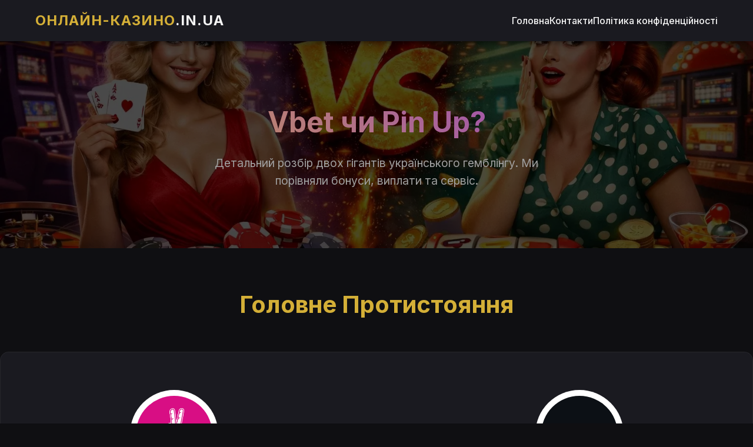

--- FILE ---
content_type: text/html; charset=UTF-8
request_url: https://xn----7sbb2afcierdfbl.in.ua/
body_size: 5937
content:
<!DOCTYPE html>
<html lang="uk">

<head>
    <meta charset="UTF-8">
    <meta name="viewport" content="width=device-width, initial-scale=1.0">
    <meta name="description"
        content="Порівняння казино Vbet та Pin Up. Огляд плюсів та мінусів, бонусів, ліцензій та відгуків. Дізнайтесь, де краще грати в Україні.">
    <title>Vbet vs Pin Up: Порівняльний Огляд Казино</title>
    <link rel="preconnect" href="https://fonts.googleapis.com">
    <link rel="preconnect" href="https://fonts.gstatic.com" crossorigin>
    <link href="https://fonts.googleapis.com/css2?family=Inter:wght@400;500;700;900&display=swap" rel="stylesheet">
    <link rel="stylesheet" href="css/style.css">
    <link rel="icon" type="image/png" href="favicon.png">
</head>

<body>
    <header>
        <div class="nav-container">
            <a href="/" class="logo">Онлайн-Казино<span style="color:var(--text-light)">.in.ua</span></a>
            <nav>
                <ul class="nav-links">
                    <li><a href="/">Головна</a></li>
                    <li><a href="contacts.html">Контакти</a></li>
                    <li><a href="privacy-policy.html">Політика конфіденційності</a></li>
                </ul>
            </nav>
        </div>
    </header>

    <main>
        <section class="hero">
            <div class="container">
                <h1>Vbet чи Pin Up?</h1>
                <p>Детальний розбір двох гігантів українського гемблінгу. Ми порівняли бонуси, виплати та сервіс.</p>
            </div>
        </section>

        <section class="comparison-section">
            <div class="container">
                <h2 class="page-title">Головне Протистояння</h2>

                <div class="vs-card">
                    <div class="casino-side">
                        <img src="vbet.jpg" alt="Vbet Logo"
                            class="casino-logo">
                        <h3>Vbet</h3>
                        <p style="color:var(--text-muted); font-size:0.9rem; margin-top:0.5rem">Спортивний гігант</p>
                    </div>

                    <div class="vs-badge">VS</div>

                    <div class="casino-side">
                        <img src="pinup.png" alt="Pin Up Logo"
                            class="casino-logo">
                        <h3>Pin Up</h3>
                        <p style="color:var(--text-muted); font-size:0.9rem; margin-top:0.5rem">Яскравий стиль</p>
                    </div>
                </div>

                <div class="features-grid">
                    <!-- Vbet Details -->
                    <div class="feature-card">
                        <h3>Vbet Огляд</h3>
                        <p>Vbet відомий своєю потужною букмекерською лінією та широким вибором покеру. Це вибір для тих,
                            хто любить різноманітність.</p>

                        <div class="pros-cons">
                            <div class="pros">
                                <h4>Плюси</h4>
                                <ul class="feature-list">
                                    <li>Широка лінія ставок</li>
                                    <li>Власний покер-рум</li>
                                    <li>Ліцензія КРАІЛ</li>
                                    <li>Зручний додаток</li>
                                </ul>
                            </div>
                            <div class="cons">
                                <h4>Мінуси</h4>
                                <ul class="feature-list">
                                    <li>Складний інтерфейс</li>
                                    <li>Верифікація може бути довгою</li>
                                </ul>
                            </div>
                        </div>
                    </div>

                    <!-- Pin Up Details -->
                    <div class="feature-card" style="border-top-color: var(--primary-color)">
                        <h3>Pin Up Огляд</h3>
                        <p><a href="https://pinup-casino.cshow.biz.ua/">Pin Up Ukraine</a> приваблює яскравим дизайном, величезною кількістю слотів та регулярними турнірами.
                            Ідеально для фанатів слотів.</p>

                        <div class="pros-cons">
                            <div class="pros">
                                <h4>Плюси</h4>
                                <ul class="feature-list">
                                    <li>Величезний вибір слотів</li>
                                    <li>Швидкі виплати</li>
                                    <li>Яскравий дизайн</li>
                                    <li>Регулярні акції</li>
                                </ul>
                            </div>
                            <div class="cons">
                                <h4>Мінуси</h4>
                                <ul class="feature-list">
                                    <li>Менший фокус на спорт</li>
                                    <li>Агресивний маркетинг</li>
                                </ul>
                            </div>
                        </div>
                    </div>
                </div>

                <article class="content-section">
                    <h2>Vbet проти Pin Up: Детальний Аналіз 2025</h2>
                    <p>Ринок легального гемблінгу в Україні представлений двома потужними брендами —
                        <strong>Vbet</strong> та <strong>Pin Up</strong>. Обидва казино мають ліцензію КРАІЛ, мільйони
                        користувачів та агресивні маркетингові кампанії. Але хто з них пропонує кращі умови для гравця?
                        Наша команда провела незалежне тестування обох платформ, щоб дати вам вичерпну відповідь.
                    </p>

                    <h3>1. Привітальні Бонуси: Хто щедріший?</h3>
                    <p>Бонусна політика — це перше, на що звертають увагу новачки. Давайте порівняємо стартові пакети.
                    </p>

                    <div class="table-responsive" style="overflow-x:auto; margin: 2rem 0;">
                        <table style="width:100%; border-collapse:collapse; color:white;">
                            <thead>
                                <tr style="background:var(--primary-color); color:black;">
                                    <th style="padding:15px; border:1px solid #444;">Характеристика</th>
                                    <th style="padding:15px; border:1px solid #444;">Pin Up</th>
                                    <th style="padding:15px; border:1px solid #444;">Vbet</th>
                                </tr>
                            </thead>
                            <tbody>
                                <tr style="background:var(--bg-card);">
                                    <td style="padding:15px; border:1px solid #444;">Привітальний бонус</td>
                                    <td style="padding:15px; border:1px solid #444;">До 200 000 ₴ + 250 FS</td>
                                    <td style="padding:15px; border:1px solid #444;">До 150 000 ₴ + 300 FS</td>
                                </tr>
                                <tr style="background:#222;">
                                    <td style="padding:15px; border:1px solid #444;">Вейджер</td>
                                    <td style="padding:15px; border:1px solid #444;">x50 (залежить від суми)</td>
                                    <td style="padding:15px; border:1px solid #444;">x33</td>
                                </tr>
                                <tr style="background:var(--bg-card);">
                                    <td style="padding:15px; border:1px solid #444;">Мінімальний депозит</td>
                                    <td style="padding:15px; border:1px solid #444;">100 ₴</td>
                                    <td style="padding:15px; border:1px solid #444;">50 ₴</td>
                                </tr>
                            </tbody>
                        </table>
                    </div>

                    <p><strong>Вердикт:</strong> Якщо ви полюєте за максимальною сумою, <em>Pin Up</em> виглядає
                        привабливіше. Однак, <em>Vbet</em> пропонує лояльніші умови відіграшу (вейджер), що реально
                        підвищує шанси вивести бонусні кошти.</p>

                    <h3>2. Мобільний додаток та Зручність</h3>
                    <p>У 2025 році 85% гравців використовують смартфони. Обидва бренди мають додатки для iOS та Android.
                    </p>
                    <ul>
                        <li><strong>Vbet App:</strong> Більш "суворий", функціональний інтерфейс. Ідеально підходить для
                            ставок на спорт (Live, Pre-match) та покеру. Стабільність роботи на високому рівні, але
                            новачку може бути складно знайти потрібний слот через велику кількість меню.</li>
                        <li><strong>Pin Up App:</strong> Яскравий, інтуїтивний, "казуальний". Відразу кидає вас у вир
                            подій. Навігація максимально спрощена, ідеально для гри однією рукою в дорозі. Іноді може
                            бути "важчим" для смарфтонів бюджетного сегменту через анімації.</li>
                    </ul>

                    <h3>3. Депозити та Виплати</h3>
                    <p>Швидкість виплат — критичний фактор. Обидва казино підтримують Visa/Mastercard, Apple Pay, Google
                        Pay, а також термінали City24 та EasyPay.</p>
                    <p>По нашому досвіду:</p>
                    <ul>
                        <li><strong>Pin Up:</strong> Виплати на картку часто приходять "миттєво" (до 15 хвилин). Це їхня
                            сильна сторона.</li>
                        <li><strong>Vbet:</strong> Стандартний час — до 1-2 годин, іноді до 24 годин при великих сумах,
                            що пов'язано з додатковими перевірками безпеки.</li>
                    </ul>

                    <h3>4. Асортимент Ігор</h3>
                    <p>Тут починається найцікавіше протистояння.</p>
                    <h4>Vbet Казино</h4>
                    <p>Vbet — це не просто казино, це екосистема. Окрім слотів, тут є:
                        <br>- <strong>Покер-рум:</strong> Один з найпопулярніших в Україні.
                        <br>- <strong>Чудо Колесо:</strong> Щоденні безкоштовні обертання.
                        <br>- <strong>Belote, Backgammon:</strong> Ексклюзивні skill-games.
                    </p>

                    <h4>Pin Up Казино</h4>
                    <p>Королі слотів. Якщо вийшла новинка від Pragmatic Play чи Endorphina, вона з'явиться тут у перший
                        же день.
                        <br>- <strong>TV-ігри:</strong> Широкий вибір лотерей та колеса фортуни.
                        <br>- <strong>Авіатор:</strong> Максимально зручний інтерфейс для crash-ігор.
                    </p>

                    <h3>5. Реєстрація та Верифікація: Покроковий Гід</h3>
                    <p>Процес створення акаунту в обох закладах максимально спрощений, але має свої нюанси, про які
                        варто знати заздалегідь.</p>

                    <h4>Як зареєструватись у Vbet?</h4>
                    <p>Vbet.ua пропонує швидку реєстрацію через номер телефону або e-mail.
                        <br>1. Натисніть кнопку "Реєстрація" у правому верхньому куті.
                        <br>2. Введіть номер телефону та придумайте надійний пароль.
                        <br>3. Підтвердіть код з SMS.
                        <br><em>Важливо:</em> Одразу після реєстрації вам запропонують пройти верифікацію через Дія або
                        BankID. Без цього ви не зможете зробити депозит понад 5000 грн.
                    </p>

                    <h4>Реєстрація в Pin Up</h4>
                    <p>Pin-Up ua також підтримує швидкий вхід, але вимагає верифікацію перед першим виведенням коштів.
                        <br>1. Зайдіть на <a href="https://pin-up.plotina.in.ua/">сайт https://pin-up.plotina.in.ua/</a>
                        <br>2. Вкажіть телефон або e-mail.
                        <br>3. Оберіть вітальний бонус (Спорт або Казино).
                        <br>4. Верифікація займає до 5 хвилин через "Дія.Підпис".
                    </p>

                    <h3>6. Служба Підтримки</h3>
                    <p>Коли виникають проблеми з виплатами, швидкість підтримки вирішує все. Ми провели стрес-тест
                        саппорту обох казино.</p>
                    <div class="features-grid" style="margin-top: 2rem;">
                        <div class="feature-card">
                            <h3>Vbet Support</h3>
                            <p><strong>Канали:</strong> Telegram-бот, Онлайн-чат, Email.</p>
                            <p><strong>Швидкість:</strong> 2-5 хвилин.</p>
                            <p><strong>Враження:</strong> Оператори ввічливі, але іноді відповідають шаблонами. Складні
                                питання (наприклад, блокування акаунту) вирішуються тільки через пошту.</p>
                        </div>
                        <div class="feature-card" style="border-top-color: var(--primary-color)">
                            <h3>Pin Up Support</h3>
                            <p><strong>Канали:</strong> Чат 24/7, Гаряча лінія 0800.</p>
                            <p><strong>Швидкість:</strong> до 1 хвилини.</p>
                            <p><strong>Враження:</strong> Дуже жива підтримка. Наявність телефонної лінії — великий плюс
                                для тих, хто не любить писати.</p>
                        </div>
                    </div>

                    <h3>7. Відгуки Гравців (Оновлено)</h3>
                    <blockquote>"Граю на Pin Up вже рік, подобаються постійні квізи та подарунки на день народження.
                        Виводять швидко." — Андрій, Київ.</blockquote>
                    <blockquote>"Для мене Vbet топ через покер та ставки. Зручно мати все в одному акаунті. Слоти кручу
                        рідко, але вибір норм." — Сергій, Львів.</blockquote>

                    <h3>Висновок: Що обрати?</h3>
                    <p>Обирайте <strong>Pin Up</strong>, якщо:</p>
                    <ul>
                        <li>Ви новачок у гемблінгу.</li>
                        <li>Вам подобається яскравий дизайн та анімації.</li>
                        <li>Ви хочете отримувати кешшбек та обмінювати пінкоїни.</li>
                    </ul>

                    <p>Обирайте <strong>Vbet</strong>, якщо:</p>
                    <ul>
                        <li>Ви любите поєднувати казино зі ставками на спорт.</li>
                        <li>Ви граєте в покер.</li>
                        <li>Вам важливий низький поріг входу (депозит від 50 грн, вейджер х33).</li>
                    </ul>

                    <div style="background: #2a2a35; padding: 2rem; border-radius: 10px; margin-top: 3rem;">
                        <h3>Часті запитання (FAQ)</h3>
                        <details style="margin-bottom: 1rem; cursor: pointer;">
                            <summary style="color:var(--primary-color); font-weight:bold;">Чи легальні ці казино в
                                Україні?</summary>
                            <p style="margin-top:0.5rem">Так, обидва казино мають офіційну ліцензію КРАІЛ і сплачують
                                податки до бюджету України.</p>
                        </details>
                        <details style="margin-bottom: 1rem; cursor: pointer;">
                            <summary style="color:var(--primary-color); font-weight:bold;">Де кращі бонуси для новачків?
                            </summary>
                            <p style="margin-top:0.5rem">За сумою — в Pin Up (до 200к грн), за умовами відіграшу — Vbet.
                            </p>
                        </details>
                        <details style="margin-bottom: 1rem; cursor: pointer;">
                            <summary style="color:var(--primary-color); font-weight:bold;">Чи можна грати безкоштовно?
                            </summary>
                            <p style="margin-top:0.5rem">Так, в обох казино є демо-режим для більшості слотів, який не
                                вимагає реєстрації.</p>
                        </details>
                    </div>

                </article>

            </div>
        </section>
    </main>

    <footer>
        <div class="footer-content">
            <div class="footer-logo">Онлайн-Казино.in.ua © 2025</div>
            <div class="footer-links">
                <a href="/">Головна</a>
                <a href="contacts.html">Контакти</a>
                <a href="privacy-policy.html">Політика конфіденційності</a>
            </div>
        </div>
    </footer>

    <script src="js/script.js"></script>
<script defer src="https://static.cloudflareinsights.com/beacon.min.js/vcd15cbe7772f49c399c6a5babf22c1241717689176015" integrity="sha512-ZpsOmlRQV6y907TI0dKBHq9Md29nnaEIPlkf84rnaERnq6zvWvPUqr2ft8M1aS28oN72PdrCzSjY4U6VaAw1EQ==" data-cf-beacon='{"version":"2024.11.0","token":"f146e204d36744d3a5e96c67af9d0485","r":1,"server_timing":{"name":{"cfCacheStatus":true,"cfEdge":true,"cfExtPri":true,"cfL4":true,"cfOrigin":true,"cfSpeedBrain":true},"location_startswith":null}}' crossorigin="anonymous"></script>
</body>

</html>

--- FILE ---
content_type: text/css
request_url: https://xn----7sbb2afcierdfbl.in.ua/css/style.css
body_size: 1181
content:
:root {
    --primary-color: #d4af37; /* Gold */
    --secondary-color: #8a2be2; /* Violet */
    --bg-dark: #0f0f12;
    --bg-card: #1a1a20;
    --text-light: #f5f5f5;
    --text-muted: #a0a0a0;
    --success: #28a745;
    --danger: #dc3545;
    --font-main: 'Inter', sans-serif;
    --transition: all 0.3s ease;
}

* {
    margin: 0;
    padding: 0;
    box-sizing: border-box;
}

body {
    font-family: var(--font-main);
    background-color: var(--bg-dark);
    color: var(--text-light);
    line-height: 1.6;
}

container {
    max-width: 1200px;
    margin: 0 auto;
    padding: 0 20px;
}

/* Header */
header {
    background-color: var(--bg-card);
    padding: 1rem 0;
    position: sticky;
    top: 0;
    z-index: 100;
    box-shadow: 0 2px 10px rgba(0,0,0,0.5);
}

.nav-container {
    display: flex;
    justify-content: space-between;
    align-items: center;
    max-width: 1200px;
    margin: 0 auto;
    padding: 0 20px;
}

.logo {
    font-size: 1.5rem;
    font-weight: 700;
    color: var(--primary-color);
    text-decoration: none;
    text-transform: uppercase;
    letter-spacing: 1px;
}

.nav-links {
    display: flex;
    gap: 2rem;
    list-style: none;
}

.nav-links a {
    color: var(--text-light);
    text-decoration: none;
    font-weight: 500;
    transition: var(--transition);
}

.nav-links a:hover {
    color: var(--primary-color);
}

/* Hero Section */
.hero {
    background: linear-gradient(rgba(0,0,0,0.7), rgba(0,0,0,0.7)), url('https://онлайн-казино.in.ua/pinup-vbet.webp');
    background-size: cover;
    background-position: center;
    padding: 100px 0;
    text-align: center;
}

.hero h1 {
    font-size: 3rem;
    margin-bottom: 1rem;
    background: linear-gradient(45deg, var(--primary-color), var(--secondary-color));
    -webkit-background-clip: text;
    -webkit-text-fill-color: transparent;
}

.hero p {
    font-size: 1.2rem;
    color: var(--text-muted);
    max-width: 600px;
    margin: 0 auto;
}

/* Comparison Section */
.comparison-section {
    padding: 4rem 0;
}

.page-title {
    text-align: center;
    margin-bottom: 3rem;
    font-size: 2.5rem;
    color: var(--primary-color);
}

.vs-card {
    display: grid;
    grid-template-columns: 1fr 100px 1fr;
    gap: 2rem;
    align-items: center;
    background: var(--bg-card);
    padding: 2rem;
    border-radius: 15px;
    border: 1px solid rgba(255,255,255,0.05);
    margin-bottom: 4rem;
}

.casino-side {
    text-align: center;
    padding: 2rem;
}

.casino-logo {
    width: 150px;
    height: 150px;
    object-fit: contain;
    margin-bottom: 1rem;
    border-radius: 50%;
    background: #fff;
    padding: 10px;
}

.vs-badge {
    background: var(--primary-color);
    color: #000;
    width: 60px;
    height: 60px;
    border-radius: 50%;
    display: flex;
    align-items: center;
    justify-content: center;
    font-weight: 900;
    font-size: 1.5rem;
    margin: 0 auto;
}

/* Features List */
.features-grid {
    display: grid;
    grid-template-columns: repeat(auto-fit, minmax(300px, 1fr));
    gap: 2rem;
    margin-bottom: 4rem;
}

.feature-card {
    background: var(--bg-card);
    padding: 2rem;
    border-radius: 10px;
    border-top: 3px solid var(--secondary-color);
}

.feature-card h3 {
    color: var(--primary-color);
    margin-bottom: 1rem;
}

.pros-cons {
    display: flex;
    gap: 1rem;
    margin-top: 1rem;
}

.pros, .cons {
    flex: 1;
}

.pros h4 { color: var(--success); }
.cons h4 { color: var(--danger); }

.feature-list {
    list-style: none;
    margin-top: 0.5rem;
}

.feature-list li {
    margin-bottom: 0.5rem;
    font-size: 0.9rem;
    position: relative;
    padding-left: 1.2rem;
}

.pros .feature-list li::before {
    content: "✓";
    color: var(--success);
    position: absolute;
    left: 0;
}

.cons .feature-list li::before {
    content: "✕";
    color: var(--danger);
    position: absolute;
    left: 0;
}

/* Article Content */
.content-section {
    max-width: 800px;
    margin: 0 auto;
    padding: 2rem 0;
}

.content-section h2 {
    color: var(--primary-color);
    margin: 2rem 0 1rem;
}

.content-section p {
    margin-bottom: 1.5rem;
    color: var(--text-muted);
}

/* Footer */
footer {
    background-color: var(--bg-card);
    padding: 3rem 0;
    margin-top: auto;
    border-top: 1px solid rgba(255,255,255,0.05);
}

.footer-content {
    display: flex;
    justify-content: space-between;
    align-items: center;
    flex-wrap: wrap;
    gap: 2rem;
    max-width: 1200px;
    margin: 0 auto;
    padding: 0 20px;
}

.footer-links a {
    color: var(--text-muted);
    text-decoration: none;
    margin-left: 2rem;
    transition: var(--transition);
}

.footer-links a:hover {
    color: var(--primary-color);
}

/* Mobile Responsiveness */
@media (max-width: 768px) {
    .vs-card {
        grid-template-columns: 1fr;
        gap: 1rem;
    }
    
    .vs-badge {
        margin: 1rem auto;
    }
    
    .nav-links {
        display: none; /* Add JS toggle later */
    }
    
    .hero h1 {
        font-size: 2rem;
    }
    
    .logo {
        font-size: 1.2rem;
    }
}


--- FILE ---
content_type: application/javascript; charset=utf-8
request_url: https://xn----7sbb2afcierdfbl.in.ua/js/script.js
body_size: -292
content:
document.addEventListener('DOMContentLoaded', () => {
    console.log('Site loaded');
    // Future mobile menu toggle logic can go here
});
